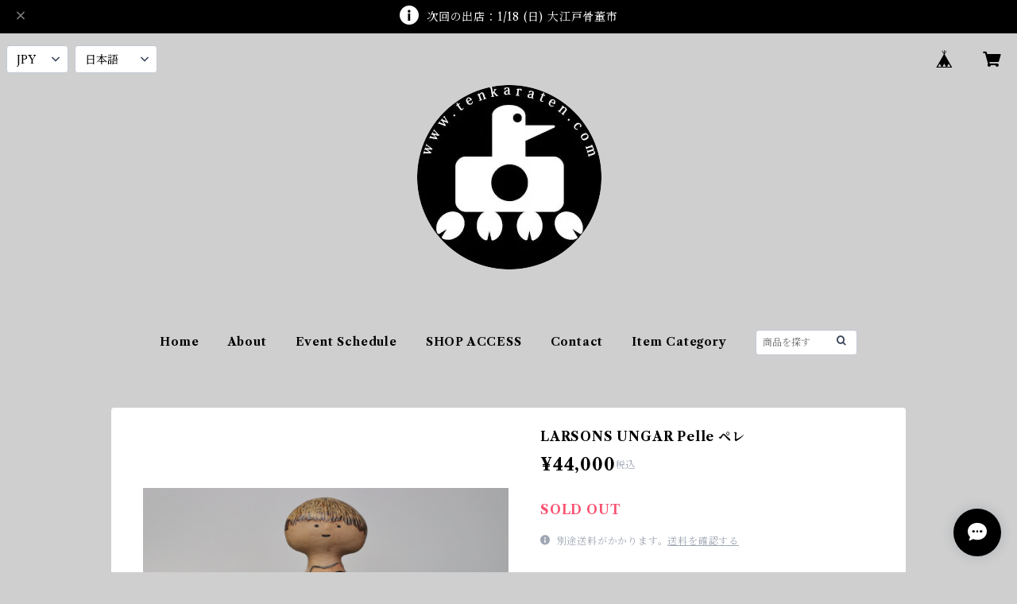

--- FILE ---
content_type: text/html; charset=UTF-8
request_url: https://www.tenkaraten.com/items/57346357/reviews?format=user&score=all&page=1
body_size: 2084
content:
				<li class="review01__listChild">
			<figure class="review01__itemInfo">
				<a href="/items/70206229" class="review01__imgWrap">
					<img src="https://baseec-img-mng.akamaized.net/images/item/origin/1cf084450001aff4b45fd949775428dd.jpg?imformat=generic&q=90&im=Resize,width=146,type=normal" alt="ARABIA Helja ブローチ -F-" class="review01__img">
				</a>
				<figcaption class="review01__item">
					<i class="review01__iconImg ico--good"></i>
					<p class="review01__itemName">ARABIA Helja ブローチ -F-</p>
										<time datetime="2023-01-14" class="review01__date">2023/01/14</time>
				</figcaption>
			</figure><!-- /.review01__itemInfo -->
						<p class="review01__comment">妻の誕生日プレゼント。お洒落なアクセントで素晴らしい。</p>
									<p class="review01__reply">プレゼント用としてお選びいただきまして、ありがとうございました！  またお目に留まるモノ、ご案内できたらと思います。今後ともよろしくお願い致します。</p>
					</li>
				<li class="review01__listChild">
			<figure class="review01__itemInfo">
				<a href="/items/54042192" class="review01__imgWrap">
					<img src="https://baseec-img-mng.akamaized.net/images/item/origin/4356519a5ed4da1c88453a1ac3e99a24.jpg?imformat=generic&q=90&im=Resize,width=146,type=normal" alt="Granola Bowl Blue" class="review01__img">
				</a>
				<figcaption class="review01__item">
					<i class="review01__iconImg ico--good"></i>
					<p class="review01__itemName">Granola Bowl Blue</p>
										<time datetime="2022-05-09" class="review01__date">2022/05/09</time>
				</figcaption>
			</figure><!-- /.review01__itemInfo -->
								</li>
				<li class="review01__listChild">
			<figure class="review01__itemInfo">
				<a href="/items/57176006" class="review01__imgWrap">
					<img src="https://baseec-img-mng.akamaized.net/images/item/origin/daef08d39c0e5e71633a7cf288086f87.jpg?imformat=generic&q=90&im=Resize,width=146,type=normal" alt="AFRIKA TIGER" class="review01__img">
				</a>
				<figcaption class="review01__item">
					<i class="review01__iconImg ico--good"></i>
					<p class="review01__itemName">AFRIKA TIGER</p>
										<time datetime="2022-01-06" class="review01__date">2022/01/06</time>
				</figcaption>
			</figure><!-- /.review01__itemInfo -->
						<p class="review01__comment">アンティークの、
リサラーソンのタイガーを購入しました。

釉薬の経年変化も穏やかで、
かつ、味のある表情でした。

梱包も丁寧で、とても良い買い物が出来ました。</p>
									<p class="review01__reply">仰る通り、良い意味でも悪い意味でも一点一点、風合いの異なるヴィンテージ作品です。良いご縁があったようでこちらも嬉しい限りです。ありがとうございました！</p>
					</li>
				<li class="review01__listChild">
			<figure class="review01__itemInfo">
				<a href="/items/57313661" class="review01__imgWrap">
					<img src="https://baseec-img-mng.akamaized.net/images/item/origin/3a92153f58f096ecb2635454ad461bf8.jpg?imformat=generic&q=90&im=Resize,width=146,type=normal" alt="EVA 幼少 赤髪" class="review01__img">
				</a>
				<figcaption class="review01__item">
					<i class="review01__iconImg ico--good"></i>
					<p class="review01__itemName">EVA 幼少 赤髪</p>
										<time datetime="2022-01-01" class="review01__date">2022/01/01</time>
				</figcaption>
			</figure><!-- /.review01__itemInfo -->
								</li>
				<li class="review01__listChild">
			<figure class="review01__itemInfo">
				<a href="/items/57313944" class="review01__imgWrap">
					<img src="https://baseec-img-mng.akamaized.net/images/item/origin/fca74e0d28388dc32d758f39962d14c8.jpg?imformat=generic&q=90&im=Resize,width=146,type=normal" alt="ADAM 幼少" class="review01__img">
				</a>
				<figcaption class="review01__item">
					<i class="review01__iconImg ico--good"></i>
					<p class="review01__itemName">ADAM 幼少</p>
										<time datetime="2022-01-01" class="review01__date">2022/01/01</time>
				</figcaption>
			</figure><!-- /.review01__itemInfo -->
								</li>
				<li class="review01__listChild">
			<figure class="review01__itemInfo">
				<a href="/items/55910228" class="review01__imgWrap">
					<img src="https://baseec-img-mng.akamaized.net/images/item/origin/3610fea79fe31c6429a4253c20392d90.jpg?imformat=generic&q=90&im=Resize,width=146,type=normal" alt="【A様専用のお取り置き商品】Cordial Palet purple Bowl×2、21cm Plate×1" class="review01__img">
				</a>
				<figcaption class="review01__item">
					<i class="review01__iconImg ico--good"></i>
					<p class="review01__itemName">【A様専用のお取り置き商品】Cordial Palet purple Bowl×2、21cm Plate×1</p>
										<time datetime="2021-12-29" class="review01__date">2021/12/29</time>
				</figcaption>
			</figure><!-- /.review01__itemInfo -->
								</li>
				<li class="review01__listChild">
			<figure class="review01__itemInfo">
				<a href="/items/57180178" class="review01__imgWrap">
					<img src="https://baseec-img-mng.akamaized.net/images/item/origin/bf723328b0eac38bd779a93ce54f2d45.jpg?imformat=generic&q=90&im=Resize,width=146,type=normal" alt="【A様専用のお取り置き商品】Cordial Palet purple 21cm Plate×1" class="review01__img">
				</a>
				<figcaption class="review01__item">
					<i class="review01__iconImg ico--good"></i>
					<p class="review01__itemName">【A様専用のお取り置き商品】Cordial Palet purple 21cm Plate×1</p>
										<time datetime="2021-12-29" class="review01__date">2021/12/29</time>
				</figcaption>
			</figure><!-- /.review01__itemInfo -->
								</li>
				<li class="review01__listChild">
			<figure class="review01__itemInfo">
				<a href="/items/57148940" class="review01__imgWrap">
					<img src="https://baseec-img-mng.akamaized.net/images/item/origin/72488ba1314f5332acb1eba61ccc4dde.jpg?imformat=generic&q=90&im=Resize,width=146,type=normal" alt="Cordial Palet Pink Sugar Bowl" class="review01__img">
				</a>
				<figcaption class="review01__item">
					<i class="review01__iconImg ico--good"></i>
					<p class="review01__itemName">Cordial Palet Pink Sugar Bowl</p>
										<time datetime="2021-12-28" class="review01__date">2021/12/28</time>
				</figcaption>
			</figure><!-- /.review01__itemInfo -->
						<p class="review01__comment">数年ぶりにten kara tenさんのウェブショップで購入させて頂きました。
商品の素晴らしさはもちろんですが、梱包もご連絡もとても丁寧で、素晴らしいと思います。
また購入させて頂いた際にはどうぞよろしくお願い致します。</p>
									<p class="review01__reply">本格的なオンライン上の販売は、6年ぶりでしょうか。今後は商品のクオリティは勿論のこと、見応えあるサイトになればと思います。ありがとうございました！</p>
					</li>
				<li class="review01__listChild">
			<figure class="review01__itemInfo">
				<a href="/items/57100798" class="review01__imgWrap">
					<img src="/i/testpro1.png" alt="Ystad Metall Flower Candle Holder Purple 二輪" class="review01__img">
				</a>
				<figcaption class="review01__item">
					<i class="review01__iconImg ico--good"></i>
					<p class="review01__itemName">Ystad Metall Flower Candle Holder Purple 二輪</p>
										<time datetime="2021-12-26" class="review01__date">2021/12/26</time>
				</figcaption>
			</figure><!-- /.review01__itemInfo -->
						<p class="review01__comment">注文して２日後に商品が届きました。ガラス製の部分があることもあり、丁寧に厳重に梱包されていました。商品の状態もとても良く満足しています。なにより可愛いです。</p>
									<p class="review01__reply">デリケートな作品でしたので無事に到着して良かったです。到着後のお写真もありがとうございました！</p>
					</li>
				<li class="review01__listChild">
			<figure class="review01__itemInfo">
				<a href="/items/57008821" class="review01__imgWrap">
					<img src="https://baseec-img-mng.akamaized.net/images/item/origin/a177a374eee92f91bbb17839b9ac2de1.jpg?imformat=generic&q=90&im=Resize,width=146,type=normal" alt="《A様・お取り置き商品》Umbra Azur Creamer、Azur Creamer、Umbra 17cm plate" class="review01__img">
				</a>
				<figcaption class="review01__item">
					<i class="review01__iconImg ico--good"></i>
					<p class="review01__itemName">《A様・お取り置き商品》Umbra Azur Creamer、Azur Creamer、Umbra 17cm plate</p>
										<time datetime="2021-12-21" class="review01__date">2021/12/21</time>
				</figcaption>
			</figure><!-- /.review01__itemInfo -->
						<p class="review01__comment">大変素晴らしいShopです。
親切、丁寧に対応して頂き大変満足です。</p>
									<p class="review01__reply">こちらもご連絡を取り合いながら楽しくご案内させて頂きました。今後ともよろしくお願い致します！</p>
					</li>
				<li class="review01__listChild">
			<figure class="review01__itemInfo">
				<a href="/items/54431185" class="review01__imgWrap">
					<img src="https://baseec-img-mng.akamaized.net/images/item/origin/f5faf6f237f66016db25fe74b3bb8966.jpg?imformat=generic&q=90&im=Resize,width=146,type=normal" alt="【M様専用・ご案内商品】《11/28までお取り置き》" class="review01__img">
				</a>
				<figcaption class="review01__item">
					<i class="review01__iconImg ico--good"></i>
					<p class="review01__itemName">【M様専用・ご案内商品】《11/28までお取り置き》</p>
										<time datetime="2021-11-30" class="review01__date">2021/11/30</time>
				</figcaption>
			</figure><!-- /.review01__itemInfo -->
						<p class="review01__comment">親切丁寧な対応をしていただき感謝しています。商品に関する質問にも細かくご回答くださったので、安心してお買い物ができました。
また利用したくなる、良いショップだと思います。</p>
									<p class="review01__reply">お買い上げ頂きまして、ありがとうございました！  今後もお目に留まるモノ、ご案内できたらと思います。また気になる商品やご不明な点などございましたらお気軽にご相談ください！</p>
					</li>
				<li class="review01__listChild">
			<figure class="review01__itemInfo">
				<a href="/items/54308931" class="review01__imgWrap">
					<img src="https://baseec-img-mng.akamaized.net/images/item/origin/6d6e6db59d9da57837c6a40b8b7d7108.jpg?imformat=generic&q=90&im=Resize,width=146,type=normal" alt="AFRIKA Elefant / Elephant" class="review01__img">
				</a>
				<figcaption class="review01__item">
					<i class="review01__iconImg ico--good"></i>
					<p class="review01__itemName">AFRIKA Elefant / Elephant</p>
										<time datetime="2021-11-08" class="review01__date">2021/11/08</time>
				</figcaption>
			</figure><!-- /.review01__itemInfo -->
								</li>
				<li class="review01__listChild">
			<figure class="review01__itemInfo">
				<a href="/items/53451565" class="review01__imgWrap">
					<img src="https://baseec-img-mng.akamaized.net/images/item/origin/978173f19c767ad37c41ef89a3c613be.jpg?imformat=generic&q=90&im=Resize,width=146,type=normal" alt="UNIK Katt 陶板" class="review01__img">
				</a>
				<figcaption class="review01__item">
					<i class="review01__iconImg ico--good"></i>
					<p class="review01__itemName">UNIK Katt 陶板</p>
										<time datetime="2021-11-08" class="review01__date">2021/11/08</time>
				</figcaption>
			</figure><!-- /.review01__itemInfo -->
								</li>
		